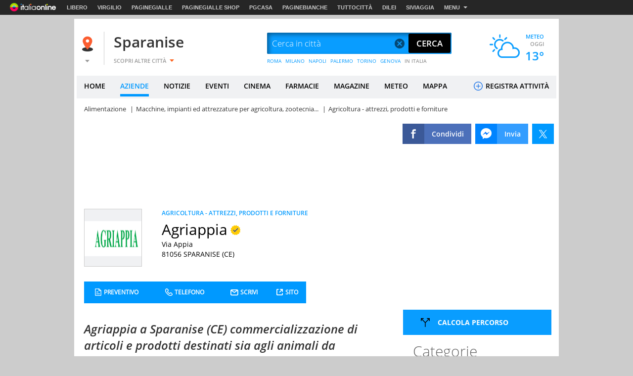

--- FILE ---
content_type: text/css
request_url: https://i.plug.it/local//sskin_ssk//css20251124/scheda_azienda.css
body_size: 13148
content:
.tip{position:absolute;z-index:9999;width:10rem;text-align:center;bottom:135%;left:-80%;padding:.5rem 0;box-shadow:0 .15rem .4rem rgb(0 0 0 / .24),0 .15rem .6rem rgb(0 0 0 / .12);background:rgb(0 0 0 / .9);font-family:OpenSans,Arial;font-size:1.1rem;color:#fff;opacity:0;-webkit-transition:opacity .2s cubic-bezier(.55,0,.1,1),transform .2s cubic-bezier(.55,0,.1,1);transition:opacity .2s cubic-bezier(.55,0,.1,1),transform .2s cubic-bezier(.55,0,.1,1);-webkit-transform:translate3d(0,-10px,0);-ms-transform:translate3d(0,-10px,0);transform:translate3d(0,-10px,0);pointer-events:none}.nav-sec{font-size:0;white-space:nowrap;overflow:hidden}.nav-sec li{display:inline-block;height:5rem;line-height:5rem;margin-right:.5rem;color:#099dff;font-size:1.3rem}.nav-sec li:first-child{position:relative;margin-right:.5rem}.nav-sec li:first-child:before{content:"";display:block;width:.1rem;height:2rem;background-color:#099dff;position:absolute;right:-.8rem;top:50%;-webkit-transform:translateY(-10px);-ms-transform:translateY(-10px);transform:translateY(-10px)}.nav-sec li:first-child:after{display:none}.nav-sec li:nth-child(2){margin-left:2rem}.nav-sec li:last-child:after{display:none}.nav-sec li:after{content:"\007C";margin-left:.5rem;color:#333;font-size:1.3rem}.nav-sec .ico{display:inline-block;background-position:0 -14px;width:.6rem;height:1rem;margin:0 .4rem 0 2rem}.less-coll.az-azienda .nav-sec{margin:-3.4rem 0 2rem -2rem}.ev_foglia .nav-sec{margin:-1rem 0 0 -.5rem}.az-image{position:relative;padding-top:14.3rem;margin-bottom:24rem}.az-image>.img-mappa{position:absolute;left:0;top:0;width:100%;height:auto;z-index:0;padding:0 .5rem;overflow:hidden}.az-image>.sharing_tools{position:absolute;right:.5rem;top:0;background-color:#fff;padding:.5rem;height:5.1rem}.az-image .col-last{background-color:#fff;position:absolute;right:0;bottom:0}.sharing_tools{zoom:1;height:4.1rem;line-height:4.1rem}.sharing_tools:after,.sharing_tools:before{content:"\0020";display:block;height:0;overflow:hidden}.sharing_tools:after{clear:both}.sharing_tools a{display:block;overflow:hidden}.sharing_tools a:after{content:"";display:block;margin:.9rem .7rem 1rem;-webkit-transition:top .2s ease-out;transition:top .2s ease-out;position:relative;top:4.1rem;background:url(../img/sprite-s850877273d.png);background-position:0 -3095px;width:3rem;height:2.2rem}.sharing_tools li{float:left;height:4.1rem;margin-left:.8rem;position:relative;-webkit-transition:background-color .2s cubic-bezier(.55,0,.1,1);transition:background-color .2s cubic-bezier(.55,0,.1,1)}.sharing_tools li:first-child{margin-left:0}.sharing_tools li.sharing_facebook{background-color:#3b5998}.sharing_tools li.sharing_facebook:hover{background-color:#4c70ba}.sharing_tools li.sharing_facebook_msg{background-color:#0084ff}.sharing_tools li.sharing_facebook_msg:hover{background-color:#339dff}.sharing_tools li.sharing_twitter{background-color:#09f}.sharing_tools li.sharing_twitter:hover{background-color:#0086e0}.sharing_tools li.sharing_google{background-color:#dd4b39}.sharing_tools li.sharing_google:hover{background-color:#e47365}.sharing_tools li.sharing_pinterest{display:none;background-color:#cb2027}.sharing_tools li.sharing_pinterest:hover{background-color:#e03e44}.sharing_tools li.sharing_whatsup{display:none;background-color:#4dc247}.sharing_tools li.sharing_whatsup:hover{background-color:#72cf6d}.sharing_tools li .ico{float:left;margin:.9rem .7rem 1rem;-webkit-transition:top .2s ease-out;transition:top .2s ease-out;position:relative;top:0}.sharing_tools li .sharing_fb_ico{background-position:0 -3121px;width:3rem;height:2.2rem}.sharing_tools li .sharing_fbmsg_ico{background-position:0 -3147px;width:3rem;height:2.2rem}.sharing_tools li .sharing_twt_ico{background:0 0;width:calc(44px - 24px);height:calc(41px - 24px);margin:12px}.sharing_tools li .sharing_glg_ico{background-position:0 -3173px;width:3rem;height:2.2rem}.sharing_tools li .sharing_pnt_ico{background-position:0 -3199px;width:3rem;height:2.2rem}.sharing_tools li .sharing_whs_ico{background-position:0 -3251px;width:3rem;height:2.2rem}.sharing_tools li .sharing_fb_lbl{float:right;background-color:#4c70ba;padding:0 1.5rem;height:4.1rem}.sharing_tools li .sharing_msg_fb_lbl{float:right;background-color:#339dff;padding:0 1.5rem;height:4.1rem}.sharing_tools li .share-count{position:absolute;background:#666;color:#fff;font-size:1rem;bottom:-.2rem;right:-.2rem;padding:.2rem}.sharing_tools li:hover .ico{top:-4.1rem;top:-41px}.sharing_tools li:hover a:after{top:0}.az_sharing_cont .sharing_tools{float:right}.az-azienda.col{background:#fff;padding:3.4rem 2.5rem 0 2rem;position:relative;z-index:1}.az-azienda.col>header{zoom:1}.az-azienda.col>header:after,.az-azienda.col>header:before{content:"\0020";display:block;height:0;overflow:hidden}.az-azienda.col>header:after{clear:both}.az-azienda.col>header figure{float:left;width:11.7rem;height:11.7rem;line-height:11.7rem;margin-right:4rem;border:.1rem solid #ccc}.az-azienda.col>header figure img{max-height:11.5rem;max-width:11.5rem}.az-azienda.col>header figure+.az-info{width:66.3rem}.stpg>.col-wider{margin-top:-24rem}.stpg .az-azienda.col>header figure{width:11.7rem;height:11.7rem;line-height:11.7rem}.stpg .az-azienda.col>header figure img{max-height:11.5rem;max-width:11.5rem}.stpg .az-azienda.col>header figure+.az-info{width:73.6rem}.az-azienda .az_sharing_cont{float:left;width:100%;margin:-1.4rem 0 1.4rem}.stpg .az-azienda{-webkit-box-shadow:.3rem .2rem 0 .2rem #fff;-moz-box-shadow:.3rem .2rem 0 .2rem #fff;box-shadow:.3rem .2rem 0 .2rem #fff}header .az-info{float:left;width:100%}header .az-info h1{line-height:3rem;padding:.5rem 0}header .az-info h2{padding-bottom:.5rem}header .az-info .adr{line-height:2rem}header .az-info .lc_oplace{display:inline-block;margin:1.1rem 0 .5rem}header .az-info .box_ntel{float:left;padding:1.5rem 0}header .az-info .box_ntel li{float:left;position:relative;padding:.6rem 1rem .6rem 0;margin:.5rem 0 0}header .az-info .box_ntel .ico{float:left;margin-right:.5rem}header .az-info .box_ntel .ico-tel_b{background-position:0 -2847px;width:1.7rem;height:2.1rem}header .az-info .box_ntel .ico-tel_n{background-position:0 -2822px;width:1.7rem;height:2.1rem}header .az-info .box_ntel a{display:block}header .az-info .box_ntel a:hover .ico-tel_b{background-position:0 -3317px;width:1.7rem;height:2.1rem}header .az-info .box_ntel .num_tel{padding:.3rem 1rem .6rem 0;display:inline-block}header .az-info .tel{padding-top:.6rem}header .az-info .tel a{color:#000}header .az-info .street-address:after{content:"\A";white-space:pre}.az-mob-fixed-header{text-align:center;background-color:#fff;padding-bottom:1.8rem;display:none;width:75%}.az-mob-fixed-header>span{display:block;padding:1rem 0;text-transform:none}.az-mob-fixed-header .mob-tel{display:inline-block;background-color:#099dff;color:#fff;width:10rem;padding:.5rem .8rem .5rem 0;margin:0 .8rem 0 0}.az-mob-fixed-header .mob-map{display:none;background-color:#099dff;color:#fff;font-size:1.4rem;width:10rem;margin:0 .8rem}.az-mob-fixed-header .mob-map .tx_mappa{display:inline-block;font-size:1.4rem;line-height:3.9rem}.az-mob-fixed-header .mappa{background-position:0 -2558px;width:2.9rem;height:2.9rem}.az-mob-fixed-header .osr22{text-align:left;font-size:2rem;font-weight:700}.az-mob-fixed-header .ico{display:inline-block;vertical-align:middle}.az-mob-fixed-header .ico-tel{background-position:0 -2872px;width:2.9rem;height:2.9rem}.az-mob-fixed-header .vcard{text-align:left;font-size:1.6rem;font-weight:700;padding-bottom:2rem}.az-mob-fixed-header.az-fixed{position:fixed;left:0;top:0;box-shadow:0 .15rem .4rem rgb(0 0 0 / .24),0 .15rem .6rem rgb(0 0 0 / .12);z-index:15;width:100%;text-align:center;padding:0 1rem 1rem 1rem}.az-mob-fixed-header.az-fixed .mob-map{display:inline-block}.az-mob-fixed-header.az-fixed .vcard{display:none}.az-mob-fixed-header.az-fixed .osr22{text-align:center;font-size:1.9rem;font-weight:500}.az-mob-fixed-header.az-fixed .az-cat{display:none}.az-toolbar{zoom:1;padding:14px 0}.az-toolbar:after,.az-toolbar:before{content:"\0020";display:block;height:0;overflow:hidden}.az-toolbar:after{clear:both}.az-toolbar:after,.az-toolbar:before{content:"\0020";display:block;height:0;overflow:hidden}.az-toolbar:after{clear:both}.az-actions{float:left;padding:1.5rem 0}.az-actions li{float:left;margin-right:2rem;position:relative;margin-bottom:1rem}.az-actions .ico{float:left;margin-right:1rem}.az-actions .mappa{background-position:0 -2409px;width:2.1rem;height:2.1rem;margin-top:.4rem}.az-actions .sedi{background-position:0 -1497px;width:4rem;height:2.9rem;transform:scale(.8)}.az-actions .ic_pva{background-position:0 -1360px;width:2.1rem;height:2.1rem;margin-top:.4rem}.az-actions .ic_prenota{background-position:0 -1310px;width:2.1rem;height:2.1rem;margin-top:.4rem}.az-actions .ic_nws{background-position:0 -1260px;width:2.1rem;height:2.1rem;margin-top:.4rem}.az-actions .sito{background-position:0 -2756px;width:2.9rem;height:2.9rem}.az-actions .scrivi{background-position:0 -2690px;width:2.9rem;height:2.9rem}.az-actions .whats{float:none;margin-right:10px}.az-actions .whats svg{width:2.4rem;height:2.9rem}.az-actions .contatti{background-position:0 -2211px;width:2.9rem;height:2.9rem}.az-actions .ic_pvw{background-position:0 -1410px;width:1.7rem;height:1.7rem;top:.6rem;position:relative}.az-actions .ins_prev_m{display:inline-block;background-color:#09f;color:#fff;padding:.1rem 1rem;-webkit-transition:background .2s cubic-bezier(.55,0,.1,1);transition:background .2s cubic-bezier(.55,0,.1,1)}.az-actions .ins_prev_m:hover{background:#06a}.az-actions a{display:block;height:2.9rem;min-width:2.9rem;line-height:2.9rem}.az-actions a.whatslink>.whats{vertical-align:top}.az-actions a:hover .whats svg path{fill:#999}.az-actions a:hover .mappa{background-position:0 -2434px}.az-actions a:hover .ic_prenota{background-position:0 -1335px}.az-actions a:hover .sedi{background-position:0 -1530px}.az-actions a:hover .ic_pva{background-position:0 -1385px}.az-actions a:hover .ic_nws{background-position:0 -1285px}.az-actions a:hover .sito{background-position:0 -2789px}.az-actions a:hover .scrivi{background-position:0 -2723px}.az-actions a:hover .contatti{background-position:0 -2244px}.az-contatti{position:absolute;top:-.7rem;left:-1rem;background:#f0f1f3;padding:.7rem 1rem;visibility:hidden;box-shadow:0 .15rem .4rem rgb(0 0 0 / .24),0 .15rem .6rem rgb(0 0 0 / .12);z-index:1;width:24rem}.az-contatti dl{zoom:1;background:#fff;padding:.5rem;width:22rem}.az-contatti dl:after,.az-contatti dl:before{content:"\0020";display:block;height:0;overflow:hidden}.az-contatti dl:after{clear:both}.az-contatti dl a{display:inline;line-height:2.5rem}.az-contatti dd,.az-contatti dt{float:left;height:2.5rem;line-height:2.5rem}.az-contatti dt{width:10rem;font-family:OpenSansBold,Arial;font-size:1.2rem}.az-contatti dd{width:11rem;font-family:OpenSans,Arial;font-size:1.2rem;text-align:right}.az-contatti.opened{visibility:visible}.az-contatti.opened .contatti{position:absolute;-webkit-transform:translateX(18.8rem);-ms-transform:translateX(18.8rem);transform:translateX(18.8rem)}.az-map{background:#fff}.az-map .ico{margin-right:1rem;float:left}.az-map .mappa{background-position:0 -2409px;width:2.1rem;height:2.1rem}.az-map .percorso{background-position:0 -2459px;width:2.9rem;height:2.9rem}.az-map a.az-percoso{float:right;width:100px;margin:.8rem 0 .8rem 3rem}.az-map a.az-mappa{float:left;width:100px;margin:.8rem 0 .8rem 3rem}.az-map a:hover .ico.mappa{background-position:0 -2434px}.az-map a:hover .ico.percorso{background-position:0 -2492px}.media-comp{zoom:1;border-top:.1rem solid #ccc}.media-comp:after,.media-comp:before{content:"\0020";display:block;height:0;overflow:hidden}.media-comp:after{clear:both}h6{margin:10px 0}.az-gallery{zoom:1;max-width:89.3rem;margin:0 auto}.az-gallery:after,.az-gallery:before{content:"\0020";display:block;height:0;overflow:hidden}.az-gallery:after{clear:both}.az-gallery h3{padding-left:4.5rem;margin-bottom:-1.5rem}.az-gallery .overlay-video{width:76.1rem;height:50.5rem}.az-gallery-thumblr{position:relative}.az-gallery-thumblr .ico{position:absolute;display:block;top:3rem}.az-gallery-thumblr .prev{background-position:0 -28px;width:2.2rem;height:3.6rem;left:0}.az-gallery-thumblr .next{background-position:0 -163px;width:2.2rem;height:3.6rem;right:0}.opened .az-gallery-thumblr{display:none}.video .az-gallery-thumblr{display:block}.az-gallery-thumblr-cont{width:80.9rem;height:9.8rem;position:relative;overflow:hidden;margin:2rem auto;display:block}.az-gallery-thumblr-cont ul{position:absolute;left:0;top:0}.az-gallery-thumblr-cont li{float:left;margin:0 .1rem;padding:1rem .7rem;background-color:#f0f1f3;position:relative}.az-gallery-thumblr-cont li:after{display:block;position:absolute;top:100%;left:0;width:100%;height:.1rem;background:#ff7835;content:"";opacity:0;-webkit-transition:height .2s cubic-bezier(.55,0,.1,1),opacity .2s cubic-bezier(.55,0,.1,1),transform .2s cubic-bezier(.55,0,.1,1);transition:height .2s cubic-bezier(.55,0,.1,1),opacity .2s cubic-bezier(.55,0,.1,1),transform .2s cubic-bezier(.55,0,.1,1);-webkit-transform:translateY(-10px);-ms-transform:translateY(-10px);transform:translateY(-10px)}.az-gallery-thumblr-cont li.selected:after,.az-gallery-thumblr-cont li:active:after,.az-gallery-thumblr-cont li:hover:after{height:5px;opacity:1;-webkit-transform:translateY(-5px);-ms-transform:translateY(-5px);transform:translateY(-5px)}.az-gallery-thumblr-cont li.selected img,.az-gallery-thumblr-cont li:active img,.az-gallery-thumblr-cont li:hover img{opacity:.8}.az-gallery-thumblr-cont img{width:10rem;height:7.5rem;-webkit-transition:opacity .2s cubic-bezier(.55,0,.1,1);transition:opacity .2s cubic-bezier(.55,0,.1,1)}.az-gallery-fotoholder{width:64rem;height:44.8rem;padding:2rem 2rem 4rem;margin:2rem auto;position:relative;display:none;text-align:center;background-color:#f0f1f3}.az-gallery-fotoholder .ico{position:absolute;top:50%;margin-top:-2.5rem}.az-gallery-fotoholder .ico.prev_b{left:-4.5rem;background-position:0 -68px;width:3.2rem;height:5.1rem}.az-gallery-fotoholder .ico.next_b{right:-4.5rem;background-position:0 -203px;width:3.1rem;height:5.1rem}.az-gallery-fotoholder .ico.az-gallery-close{right:-4rem;top:2.5rem;background-position:0 -1101px;width:4rem;height:4rem;background-color:#09f;cursor:pointer}.az-gallery-fotoholder .ico.az-gallery-close:hover .tip{display:block;opacity:1;-webkit-transform:translate3d(0,0,0);-ms-transform:translate3d(0,0,0);transform:translate3d(0,0,0)}.az-gallery-fotoholder figure{width:100%}.az-gallery-fotoholder figcaption{display:block;position:absolute;left:0;bottom:.5rem;text-align:center;height:2.8rem;line-height:1.3rem;padding:0 1rem;color:#333;overflow:hidden;width:100%}.opened .az-gallery-fotoholder{display:block}.az-gallery-fotoholder .video-js{display:block;width:48rem;height:27rem;margin:5rem auto 0}.az-gallery-fotoholder .video-js-title{padding:1rem 0}.az-gallery-img-cont{overflow:hidden;width:60rem;height:38.8rem;display:block}.place_info{padding:2rem;zoom:1}.place_info:after,.place_info:before{content:"\0020";display:block;height:0;overflow:hidden}.place_info:after{clear:both}.place_info .sfuma{display:none}.az-azienda .place_info{padding:.5rem 0 2rem}.place_info .short_desc{line-height:3.3rem}.place_info .short_desc strong{font-family:OpenSansSemiBoldItalic,Arial;font-size:2.4rem;color:#333}.place_info>p{padding:1rem 0;line-height:2.7rem}.place_info .subtitle{line-height:2.5rem}.place_info>ul{list-style:disc;margin:0 0 1rem 1.8rem}.place_info>ul li{line-height:2.2rem}.place_info>ol{list-style:decimal;margin:0 0 1rem 2.1rem}.place_info strong{font-family:OpenSansSemiBold,Arial;font-size:1.5rem;color:#000}.place_info .place_info_leggi{display:none}.orari_apertura{margin-top:2rem}.orari_apertura table{width:100%;margin:1rem 0}.orari_apertura tr{vertical-align:top}.orari_apertura td{width:14%;border-right:.4rem solid #fff;background:#f0f1f3;padding:.8rem;line-height:2rem}.orari_apertura td span{display:block}.orari_apertura td span.day{padding-bottom:.4rem}.blocco-info{margin-top:2rem}.blocco-info .title{padding-bottom:.5rem}.blocco-info p{line-height:2rem}.blocco-info strong{font-family:OpenSansBold,Arial;font-size:1.4rem}.blocco-info ul{list-style:disc;margin:0 0 1rem 1.8rem}.metodi-pagamento{margin-top:2rem}.metodi-pagamento li{display:inline-block;background:0 0!important;font-family:OpenSansLight,Arial;font-size:1.4rem;margin-right:1rem}.v-tour{float:left;width:100%;padding:1rem 0;border-top:.1rem solid #ccc;zoom:1}.v-tour:after,.v-tour:before{content:"\0020";display:block;height:0;overflow:hidden}.v-tour:after{clear:both}.v-tour h3{position:relative;padding:0 0 1rem 3.5rem}.v-tour .ico{position:absolute;top:-.5rem;left:0;display:block}.v-tour .virtual_tour{background-position:0 -2971px;width:2.9rem;height:2.9rem}.v-tour iframe{width:100%;height:36rem;margin:1rem 0}#recensione{width:100%;margin-bottom:2rem;padding:0 2.5rem;background:#f0f1f3}#commenti{width:100%;padding-bottom:2rem}#commenti .comm_number{font-family:OpenSansBold,Arial;font-size:1.6rem;line-height:5rem}#commenti .commento{background:#fff;position:relative;box-shadow:0 .15rem .4rem rgb(0 0 0 / .24),0 .15rem .6rem rgb(0 0 0 / .12);margin-bottom:2rem;padding-bottom:1rem}#commenti .commento p{padding:4rem 2rem 0 6.3rem;font-family:OpenSansSemiBoldItalic,Arial;font-size:1.4rem;line-height:1.8rem;position:relative}.comm_aut{position:absolute;top:1rem;left:1rem;line-height:1.5rem}.comm_aut img{float:left;border:.2rem solid #ef5f3d;box-shadow:0 .3rem 1.2rem rgb(0 0 0 / .23),0 .3rem 1.2rem rgb(0 0 0 / .16);margin-right:1.6rem}.comm_aut a{font-family:OpenSansBold,Arial;font-size:1.3rem;color:#ef5f3d}.comm_aut a:hover{color:#666}.comm_aut span{color:#000}.comm_aut span.nck_clr{color:#ef5f3d}.comm_aut span.nck_clr:hover{color:#999}.comm_tools{display:none}.current-rating,.star-rating{background:url(../img/sprite-s850877273d.png)}.cosasidice{width:100%;zoom:1;text-align:center;background:#f0f1f3;border-bottom:5px solid #fff;padding:2rem}.cosasidice:after,.cosasidice:before{content:"\0020";display:block;height:0;overflow:hidden}.cosasidice:after{clear:both}.cosasidice .ico{display:inline-block;background-position:0 -384px;width:2.9rem;height:2.9rem;vertical-align:bottom}.cosasidice p{line-height:2rem;padding:1rem 0}.cosasidice .star-rating{margin:0 auto;margin:2rem auto 1rem;background-position:0 -3277px;width:13.9rem;height:1.6rem}.cosasidice .star-rating .current-rating{text-indent:-999.9rem;background-position:0 -3297px;width:13.9rem;height:1.6rem}.cosasidice .star-rating .hf{width:.9rem}.cosasidice .star-rating .rating_1{width:1.8rem}.cosasidice .star-rating .rating_1_hf{width:3.9rem}.cosasidice .star-rating .rating_2{width:4.8rem}.cosasidice .star-rating .rating_2_hf{width:6.9rem}.cosasidice .star-rating .rating_3{width:7.8rem}.cosasidice .star-rating .rating_3_hf{width:10rem}.cosasidice .star-rating .rating_4{width:10.9rem}.cosasidice .star-rating .rating_4_hf{width:13rem}.cosasidice .star-rating .rating_5{width:13.9rem}.az-boxdintorni{margin-bottom:3.1rem;padding:2rem 2rem 2rem 4rem;border-bottom:.1rem solid #ccc;position:relative}.az-boxdintorni .ico{display:inline-block;background-position:0 -1200px;width:2.6rem;height:2.6rem;position:absolute;left:0;top:50%;margin-top:-1.3rem}.az-dstrb{width:100%}.az-dstrb figure{float:left;width:10.9rem;height:10.9rem;line-height:10.7rem;margin:0 .6rem .8rem 0;border:.1rem solid #ccc}.az-dstrb figure img{object-fit:contain;display:inline-block;max-height:10.7rem;max-width:10.7rem;vertical-align:middle;width:100%;height:auto}.az-dstrb .az-info{float:none;text-align:left;display:inline}.az-dstrb ul{margin:2rem 0 0;display:flex;flex-direction:row;flex-wrap:wrap}.az-dstrb li{background:#f0f1f3;padding:1.4rem 1.8rem;flex:0 0 auto;width:49%;display:flex;flex-direction:column;flex-wrap:wrap;align-content:flex-start;justify-content:space-evenly;align-items:flex-start;margin-bottom:10px}.az-dstrb li:nth-of-type(2n+1){margin-right:10px}@media screen and (min-width:0) and (max-width:764px){.az-dstrb li{width:100%}}@media screen and (min-width:765px) and (max-width:1489px){.az-dstrb li{width:49%}}@media screen and (min-width:1490px){.az-dstrb li{width:24%}.az-dstrb li:not(:last-of-type){margin-right:10px}}.az-dstrb h3{line-height:1.6rem;margin:.5rem 0}.az-dstrb .vcard{float:left;padding:0 0 .5rem}.az-dstrb .street-address:after{content:"\A";white-space:pre}.az-dstrb p{float:left;line-height:1.4rem;max-height:4.2rem;overflow:hidden}.seo_machine{margin:1rem 0 0 0;padding-top:.5rem}.seo_machine h4{line-height:3rem}.seo_machine li{line-height:3rem}.seo_machine ul li{float:left}.seo_machine ul li:after{content:"\00a0\007C\00a0";color:#333;font-size:1.4rem}.seo_machine ul li:last-of-type:after{content:""}.overlay{width:118.1rem;height:70rem}.saz-mappa{width:100%;height:100%}.saz-map-itinerario{float:left;background:#fff;width:31.4rem;height:100%}.saz-map-itinerario h3{padding:2rem 3rem 2rem 10%}.saz-map-itinerario label{display:none}.saz-map-itinerario .saz-map-src{display:inline-block;width:88%;height:3.4rem;margin:0 2% 1rem 10%;background-color:#fff;position:relative}.saz-map-itinerario .saz-map-src:after{position:absolute;content:"A.";left:-8%;top:.6rem;font-size:1.8rem}.saz-map-itinerario .saz-map-src input[type=search]{font-size:1.3rem;padding:0 1rem;height:3.4rem;color:#000}.saz-map-itinerario .saz-map-src input[type=search][readonly=readonly]{color:#999}.saz-map-itinerario .saz-map-src~.saz-map-src:after{content:"B."}.saz-map-itinerario .saz-map-bt-st1{display:inline-block;padding:1rem;margin-left:10%;background-color:#f0f1f3}.saz-map-itinerario .saz-map-bt-st1+.saz-map-bt-st1{margin-left:1rem}.saz-map-itinerario .saz-map-bt-st1.on{color:#fff;background-color:#09f}.saz-map-itinerario .saz-map-bt-st1.on:hover{color:#fff;background-color:#09f}.saz-map-itinerario .saz-map-bt-st1:hover{background-color:#ccc}.saz-map-itinerario .saz-map-bt-st2{display:block;width:8.5rem;height:3.7rem;line-height:3.7rem;-webkit-border-radius:.2rem;border-radius:.2rem;background-clip:padding-box;text-align:center;margin:1rem 0 0 10%;background-color:#09f;cursor:pointer;-webkit-transition:background-color .2s cubic-bezier(.55,0,.1,1);transition:background-color .2s cubic-bezier(.55,0,.1,1)}.saz-map-itinerario .saz-map-bt-st2:hover{background-color:#0081d7}.saz-map-map-container{float:left;width:84.7rem;height:68rem;overflow:hidden}.saz-map-map-container .infowindow{font-family:OpenSans,Arial;font-size:1.2rem;background:#000;padding:1rem;color:#fff}.saz-map-map-container .infowindow h6{font-size:1.3rem}.saz-map-map-container .infowindow .address{display:block;padding:.5rem 0}.saz-map-map-container .infowindow a{color:#09f}.saz-map-map-container .infowindow a:hover{color:#999}.saz-map-map-container .map-container,.saz-map-map-container iframe{width:100%;height:100%}#id_routePanel{width:100%;height:43.8rem;overflow:auto}.box_lead{font-size:15px;text-align:left;line-height:1.5;padding:20px 0}.box_lead strong{font-weight:700;display:block}.box_lead p{padding:0 20px}.box_lead a{margin-top:10px;display:inline-block;padding:7px 10px;font-size:12px;font-weight:700;background:#099dff;color:#fff;width:100%;text-align:center}.box_lead.mob{text-align:center;border-top:1px solid #ccc;border-bottom:1px solid #ccc;padding:30px}.box_lead.mob p{padding:0}.box_lead.mob a{width:auto}.box_azienda{margin-bottom:2rem;position:relative}.box_azienda.az_overplace .az_op{display:inline-block}.box_azienda.az_overplace .anagrafica_azienda{padding-top:3.5rem}.box_azienda.az_scheda_free{border:.1rem solid #ccc}.box_azienda .data_ev,.box_azienda .num_tel{margin:.5rem 0 0;display:inline-block}.box_azienda .phone{display:inline-block;background-position:0 -2822px;width:1.7rem;height:2.1rem;position:relative;vertical-align:middle;margin-top:-.5rem}.info_azienda{border-right:.2rem solid #fff;width:100%}.info_azienda.edt{border-right:none}.info_azienda figure{border:.1rem solid #ccc;float:left;height:11.7rem;width:11.7rem;line-height:11.4rem;margin:1.7rem 0 0 1.5rem}.info_azienda figure img{max-height:11.5rem;max-width:11.5rem}.info_azienda figure~.anagrafica_azienda{padding-left:14.9rem}.info_azienda .box_lead{font-size:1.5rem;text-align:left;line-height:1.5;padding:2rem 0}.info_azienda .box_lead strong{display:block;color:#000;font-weight:700}.info_azienda .box_lead a{margin-top:1rem;display:inline-block;color:#099dff;background:#fff;padding:.7rem 1rem;font-size:1.2rem;font-weight:700}.info_azienda.box_new{padding-right:0;border:0;display:block}.info_azienda.box_new .sponsor_icons{left:1.9rem}.info_azienda.box_new .anagrafica_azienda{width:66.5rem;display:inline-block;padding-top:1.5rem;padding-left:1.7rem}.info_azienda.box_new .anagrafica_azienda .box_lead{font-size:1.5rem;text-align:left;line-height:1.5;padding:2rem 0}.info_azienda.box_new .anagrafica_azienda .box_lead strong{display:block}.info_azienda.box_new .anagrafica_azienda .box_lead a{margin-top:1rem;display:inline-block;color:#099dff;background:#fff;padding:.7rem 1rem;font-size:1.2rem;font-weight:700}.info_azienda.box_new .anagrafica_azienda .box_ntel{padding:0}.info_azienda.box_new .anagrafica_azienda .box_ntel li{padding-top:.8rem;padding-bottom:0}.info_azienda.box_new .anagrafica_azienda .box_ntel a{background:0 0;padding-top:0;padding-left:0;padding-bottom:0;font-size:1.6rem}.info_azienda.box_new .descrizione_azienda{color:#666;padding-left:.3rem}.info_azienda.box_new .descrizione_azienda>span{display:block;font-weight:700;color:#000}.info_azienda.box_new figure{display:inline-block;vertical-align:top;float:none;margin-left:calc(134px - 58px)}.info_azienda.box_new .orario_az{text-align:left;font-size:1.4rem;color:#000}.info_azienda.box_new .orario_az li{display:inline-block;vertical-align:middle}.info_azienda.box_new .ico-ev_clock{background-position:0 -529px;width:2.9rem;height:2.9rem;margin-left:-.4rem}.info_azienda.box_new strong{color:#000;font-weight:700}.info_azienda.box_new .link_s{text-align:left;padding:1rem 0 1.5rem .3rem}.info_azienda.box_new .link_s li{display:inline-block;padding:.1rem .4rem;margin:0 .4rem;font-size:1.4rem;font-weight:600;position:relative}.info_azienda.box_new .link_s li a{color:#000}.info_azienda.box_new .link_s li:nth-child(1n){padding-left:0;margin-left:0}.info_azienda.box_new .link_s li:nth-child(2n){border-left:2px solid #e6e6e6;padding-left:1.5rem}.info_azienda.box_new .adr{color:#666;font-size:1.4rem;padding:.2rem 1.5rem 0 .3rem}.info_azienda.box_new .cta{display:inline-block;color:#fff;background:#06a;text-transform:uppercase;font-size:1.4rem;font-weight:600;padding:1.3rem 1.8rem}.info_azienda.box_new .azienda_buttons{text-align:left;display:none;margin-left:-.4rem}.info_azienda.box_new .list_sedi{padding:1.7rem}.info_azienda.box_new .list_sedi .box_ceck{padding-left:.3rem}.info_azienda.box_new .list_sedi h3{font-size:1.8rem;padding-bottom:.6rem;color:#09f;font-weight:600;border-bottom:2px solid #fff}.info_azienda.box_new .list_sedi .sede{padding:1.5rem 0 1.5rem 2rem}.info_azienda.box_new .list_sedi .sede>div{display:inline-block;vertical-align:top}.info_azienda.box_new .list_sedi .sede>div:nth-child(1){width:2.7%}.info_azienda.box_new .list_sedi .sede>div:nth-child(2){width:67.3%;padding-right:5rem}.info_azienda.box_new .list_sedi .sede>div:nth-child(2) .link_s{padding:.2rem 0}.info_azienda.box_new .list_sedi .sede>div:nth-child(3){width:23%}.info_azienda.box_new .list_sedi .sede hr{margin:1rem 0;background:#dadada;height:1px;border:0}.info_azienda.box_new .list_sedi .sede .als{margin-right:.5rem;padding:.5rem 0;text-align:right;display:block}.info_azienda.box_new .list_sedi .sede .als a{vertical-align:middle}.info_azienda.box_new .list_sedi .sede .pin{background-position:0 -1984px;width:1.2rem;height:1.6rem;position:relative;top:.3rem}.info_azienda.box_new .list_sedi .sede .tip_sede{padding:1.2rem 0 .5rem 0;line-height:1.7rem}.info_azienda.box_new .list_sedi .sede .tip_sede>span{text-transform:uppercase;display:block}.box_evento figure{height:15.3rem;width:15.3rem;line-height:15.3rem}.box_evento figure img{max-height:15.1rem;max-width:15.1rem}.box_evento figure~.anagrafica_azienda{padding-left:18.5rem}.box_notizia figure{height:15.3rem;width:15.3rem;line-height:15.3rem;margin:1.7rem 0 1.7rem 1.5rem}.box_notizia figure img{max-height:15.1rem;max-width:15.1rem}.box_notizia figure~.anagrafica_azienda{padding-left:18.5rem}.orari_cinema{height:2.5rem;line-height:2.5rem}.orari_cinema li,.orari_cinema span,.orari_cinema ul{display:inline-block}.orari_cinema li:after{content:"\0020\002D\0020"}.orari_cinema li:last-child:after{content:""}.az_primo_piano .sponsor_icons:after{content:"SUGGERITO";display:inline-block;position:relative;font-weight:bolder;color:#f94f1b;top:-.8rem;left:1rem}.az_primo_piano .sponsor_icons{position:relative;left:2rem;top:.1rem}.az_primo_piano .az_op{background-position:0 -354px;width:2rem;height:2.6rem;display:inline-block}.info_azienda{display:table-cell}.anagrafica_azienda{padding:1.4rem}.anagrafica_azienda>a{display:none}.anagrafica_azienda h3{line-height:2.2rem}.anagrafica_azienda>p{padding-bottom:1.6rem}.anagrafica_azienda b,.anagrafica_azienda strong{color:#ff7835}.anagrafica_azienda .ic_pvw{display:inline-block;background-position:0 -1410px;width:1.7rem;height:1.7rem;position:relative;vertical-align:middle;left:-.5rem}.anagrafica_azienda .num_tel{padding:.8rem 1rem .8rem 0;margin-right:1rem}.anagrafica_azienda .phone_bl{background-position:0 -2847px;width:1.7rem;height:2.1rem;display:inline-block;margin-right:.5rem;vertical-align:middle}.anagrafica_azienda .box_ntel{display:inline-block;padding:.5rem 0}.anagrafica_azienda .box_ntel li{float:left;position:relative;padding:.6rem 1rem .6rem 0;margin:.5rem 0 0}.anagrafica_azienda .box_ntel .ico{float:left;margin-right:.5rem}.anagrafica_azienda .box_ntel .ico-tel_b{background-position:0 -2847px;width:1.7rem;height:2.1rem}.anagrafica_azienda .box_ntel .ico-tel_n{background-position:0 -2822px;width:1.7rem;height:2.1rem}.anagrafica_azienda .box_ntel a{display:block;color:#099dff;background:#fff;padding:.7rem 1rem;font-size:1.2rem;font-weight:700}.anagrafica_azienda .box_ntel a:hover{color:#ccc}.anagrafica_azienda .box_ntel a:hover .ico-tel_b{background-position:0 -3317px;width:1.7rem;height:2.1rem}.anagrafica_azienda .box_ntel .num_tel{padding:.3rem 1rem .6rem 0;display:inline-block}.anagrafica_azienda .ins_prev{background-color:#099dff;color:#fff;padding:.6rem;font-weight:700}.anagrafica_azienda .ins_prev_m{display:inline-block;background-color:#09f;color:#fff;margin-top:.7rem;padding:.6rem 1rem .8rem 1.5rem;font-size:1.4rem;-webkit-transition:background .2s cubic-bezier(.55,0,.1,1);transition:background .2s cubic-bezier(.55,0,.1,1);position:absolute}.anagrafica_azienda .ins_prev_m:hover{background:#06a}.categorie_azienda{padding:.6rem 0}.categorie_azienda li{display:inline-block}.categorie_azienda li:after{content:" - ";color:#999}.categorie_azienda li:last-of-type:after{content:""}.azienda_buttons{display:table-cell;padding:1.4rem 5rem;text-align:center;vertical-align:middle}.azienda_buttons li{display:block;text-align:left;float:none;line-height:4rem;font-size:1.4rem}.azienda_buttons li:first-child{display:block;text-align:center}.azienda_buttons li:first-child a{background:#06a;color:#fff}.azienda_buttons li a{background:#fff;width:17rem;font-weight:700;color:#000}.azienda_buttons li a:hover{background:#e0e1e3;color:#000}.azienda_buttons li .ico{display:inline-block;margin:0 .8rem 0 .5rem}.azienda_buttons a{display:inline-block;box-shadow:0 .3rem 1.2rem rgb(0 0 0 / .23),0 .3rem 1.2rem rgb(0 0 0 / .16);margin-top:1rem;box-shadow:none}.azienda_buttons a.vetrina:hover{background-color:#004878;color:#fff}.azienda_buttons a>span{font-weight:700;vertical-align:middle}.azienda_buttons .map{background-position:0 -2409px;width:2.1rem;height:2.1rem}.azienda_buttons .ic_prenota{background-position:0 -1310px;width:2.1rem;height:2.1rem}.azienda_buttons .ic_pva{background-position:0 -1360px;width:2.1rem;height:2.1rem}.azienda_buttons .ic_nws{background-position:0 -1260px;width:2.1rem;height:2.1rem}.azienda_buttons .sedi{background-position:0 -1497px;width:4rem;height:2.9rem;transform:scale(.8)}.azienda_buttons .numero_telefono{background-color:#09f;color:#fff;display:none}.azienda_buttons .pv_az{display:none}.box_ceck{width:100%}.box_ceck li input[type=checkbox]{display:none}.box_ceck li input[type=checkbox]:checked~.cont_ceck{max-height:100%;opacity:1;transform:none}.box_ceck li input[type=checkbox]:checked~.cont_ceck>li{display:block}.box_ceck .row_ceck i{display:none}.top_risultati_ricerca{margin-bottom:.8rem;border-bottom:.1rem solid #ccc}.top_risultati_ricerca h1,.top_risultati_ricerca>span{padding:1.7rem 1.5rem;display:block}.top_risultati_ricerca>div{height:3rem;line-height:3rem;padding:0}.top_risultati_ricerca .az_fuorizona{background:#fff0;padding-left:1.5rem}.top_risultati_ricerca ul{font-size:0;background:#fff0}.top_risultati_ricerca li{display:inline-block;white-space:nowrap;padding:0 1.5rem}.top_risultati_ricerca .label{display:block}.top_risultati_ricerca .label.selected{border-bottom:.2rem solid #09f;cursor:default;color:#09f}.az-azienda .top_risultati_ricerca>span{padding:0 1.7rem 1.7rem 0}.az-bannerfree{border-top:1px solid #0098fd;background-color:#f0f1f3;text-align:center;padding:16px 18px}.az-bannerfree--link{color:#333;text-decoration:underline}.az-bannerfree-riv{margin-top:16px;display:inline-block;padding:7px 10px;font-size:12px;font-weight:700;background:#09f;color:#fff;width:100%;text-align:center;width:220px;border:0;cursor:pointer}.az-bannerfree-riv span{display:inline-block;vertical-align:middle;margin-right:5px}.az-bannerfree-riv:hover{background:#0086e0}.az-azienda.row.cntt{display:block}.scheda_cont{padding:2rem}.scheda_cont header{margin-bottom:2rem;padding-left:1.5rem}.scheda_cont header .section-title{font-size:2rem;margin-bottom:.5rem;text-align:left;font-weight:600;line-height:1.2;color:#000}.scheda_cont input:disabled,.scheda_cont select:disabled,.scheda_cont textarea:disabled{background:#f0f1f3!important}.scheda_cont .form-is-invalid{border:1px solid #c30000!important}.scheda_cont .form-invalid-feedback{color:#c30000;width:100%;font-weight:400;font-size:13px}.scheda_cont .utente-privato .row-azienda{display:none}.scheda_cont .utente-azienda .row-privato{display:none}.scheda_cont .frow{display:flex;flex-wrap:wrap;justify-content:flex-start}.scheda_cont #campi-azienda{display:none}.scheda_cont .frow .col-half{flex:0 0 50%;position:relative;min-height:1px;padding:0 1.5rem}.scheda_cont .frow .col-full{flex:0 0 100%;position:relative;min-height:1px;padding:0 1.5rem}.scheda_cont .frow .form-group{margin-bottom:1rem}.scheda_cont .frow .form-group .form-control{display:block;width:100%;font-size:1.4rem;font-family:OpenSans,Arial;padding:1rem;line-height:1.5;color:#495057;background-color:#fff;background-clip:padding-box;border:1px solid #ced4da;border-radius:.3rem;outline:0;transition:border-color .15s ease-in-out,box-shadow .15s ease-in-out}.scheda_cont .frow .form-group textarea.form-control{border:none}.scheda_cont .frow .form-group.email-subject{margin-bottom:1rem}.scheda_cont .frow .form-group.email-subject .custom-control{position:relative;display:inline-flex;min-height:1.5rem}.scheda_cont .frow .form-group.email-subject .custom-control.custom-control-inline{margin-right:3rem}.scheda_cont .frow .form-group.email-subject .custom-control.custom-control-inline .custom-control-label{text-transform:none;line-height:normal;vertical-align:top;margin-top:-.2rem}.scheda_cont .frow .form-group.email-subject .custom-control.custom-radio input{width:1.5rem;height:1.5rem;margin-right:1.5rem}.scheda_cont .pt-1{padding-top:1rem}.scheda_cont .ptb-1{padding:1rem 0}.scheda_cont form label{font-size:1.4rem;margin-bottom:.5rem;font-weight:600;text-transform:uppercase;display:inline-block}.scheda_cont form textarea{height:20rem;padding-bottom:3.7rem;resize:none}.scheda_cont input[type=checkbox],.scheda_cont input[type=radio]{box-sizing:border-box;padding:0}.scheda_cont .disclaimer{display:block;padding:1rem 1.5rem;margin:1rem 0;color:#656565;font-size:1.3rem;line-height:1.7;border-top:solid 1px #ccc;border-bottom:solid 1px #ccc}.scheda_cont .lst_row{align-items:center;display:flex}.scheda_cont .lst_row .btn_sbm{text-align:right}.scheda_cont .btn-black{width:auto;font-family:OpenSans,Arial;cursor:pointer;text-transform:uppercase;display:inline-block;text-decoration:none;text-align:center;white-space:nowrap;transform:translateZ(0);backface-visibility:hidden;transition:all .3s cubic-bezier(.25,.8,.25,1);box-shadow:none;outline:0;border:0;vertical-align:middle;padding:1rem 1.5rem;margin:1rem 0;border-radius:.4rem;font-size:1.2rem;color:#fff;background:#000}.scheda_cont .btn-black:hover{background-color:#333}.scheda_cont .section_Condizioni_Servizio{padding:3rem 0}.scheda_cont .section_Condizioni_Servizio .label span{font-size:1.4rem;font-size:14px;font-weight:600;text-transform:uppercase}.scheda_cont .section_Condizioni_Servizio .styledCheckBoxContainer{text-transform:none;padding:.5rem 0}.scheda_cont .section_Condizioni_Servizio .styledCheckBoxContainer .styledCheckBox{margin-right:.8rem}.scheda_cont .msg-textarea{border:1px solid #ced4da}.scheda_cont .msg-textarea .charactersCount{display:block;position:relative;width:100%;background:0 0;z-index:5;bottom:1px;right:1px;left:1px;padding:5px;font-size:13px;color:#999;text-align:right}.scheda_cont .input-group{position:relative;display:flex;flex-wrap:wrap;align-items:stretch;width:100%}.scheda_cont .input-group>.form-control{position:relative;flex:1 1 auto;width:1%;margin-bottom:0}.scheda_cont.msg_ok{text-align:center;line-height:1.5}.scheda_cont.msg_ok h2{margin-bottom:1rem}.scheda_cont.msg_ok a{display:block;padding:1rem 0}.info-spg>a{display:block;width:100%;line-height:4.3rem;padding-left:7rem;border-bottom:.1rem solid #000;position:relative}.info-spg>a .ico{position:absolute;top:1.1rem;left:3rem}.info-spg>a .percorso{background-position:0 -2459px;width:2.9rem;height:2.9rem}.info-spg>a .virtual_tour{background-position:0 -2971px;width:2.9rem;height:2.9rem}.info-spg>a .scarica_app{background-position:0 -2657px;width:2.9rem;height:2.9rem}.info-spg>a .sb-txt{display:block;position:absolute;top:15px;left:70px;white-space:nowrap}.info-spg .az-percorso{border-bottom:0;line-height:5.1rem;position:relative}.info-spg .az-percorso:hover{color:#fff}.info-spg .az-percorso:hover:after{background:#06a}.info-spg .az-percorso:hover .percorso{background-position:0 -2525px}.info-spg .az-percorso:after{content:"";display:block;width:100%;height:5.1rem;background:#099dff;position:absolute;left:0;bottom:0;z-index:-1;-webkit-transition:background .2s cubic-bezier(.55,0,.1,1);transition:background .2s cubic-bezier(.55,0,.1,1)}.info-spg .vote-cont{padding:2rem 0 0 .3rem;height:7rem;border-bottom:.1rem solid #000}.info-spg .vote-cont .average{float:left;line-height:3rem;margin-right:1rem}.info-spg .vote-cont .votes{text-transform:uppercase;position:relative}.info-spg .vote-cont .votes .sb-txt{position:absolute;top:1.5rem;left:0;white-space:nowrap}.info-spg .vote-cont .average span{position:relative;top:-1.1rem}.info-spg .histogram{border-top:.1rem solid #fff;margin-top:-.1rem}.info-spg .histogram .row{padding-bottom:.5rem}.info-spg .histogram .voteName{width:7rem;text-transform:none;float:left}.info-spg .histogram .voteHistogram{height:1rem;width:60%;padding-top:.3rem;float:left}.info-spg .histogram .voteHistogramBg{width:100%;height:1rem;background-color:#999}.info-spg .histogram .voteHistogramValue{background-color:#099dff;height:1rem}.info-spg .histogram .voteNumber{width:3rem;text-align:right;float:left}.info-spg .bigsocial{margin-top:1.5rem}.info-spg .bigsocial h3{margin-bottom:1rem}.info-spg .bigsocial>div{text-align:center;margin-bottom:1rem}.info-spg .bigsocial .facebook-follow{border:1px solid #ccc;padding:1rem 0}.categorie,.servizimarchi,.visitanche{padding:2rem 2rem 1rem;zoom:1;border-bottom:.1rem solid #099dff}.categorie:after,.categorie:before,.servizimarchi:after,.servizimarchi:before,.visitanche:after,.visitanche:before{content:"\0020";display:block;height:0;overflow:hidden}.categorie:after,.servizimarchi:after,.visitanche:after{clear:both}.categorie h5,.servizimarchi h5,.visitanche h5{line-height:2.5rem;padding-bottom:1rem}.categorie li,.servizimarchi li,.visitanche li{float:left;margin-right:.8rem;line-height:2.2rem;position:relative}.categorie li:last-child:after,.servizimarchi li:last-child:after,.visitanche li:last-child:after{content:""}.visitanche li{padding-bottom:2rem;line-height:1.5rem}.categorie li:after{content:"\002F";font-size:1.8rem;margin-left:.4rem}.servizimarchi ul{max-height:17.6rem;overflow:hidden}.servizimarchi li:after{content:"\002C";position:absolute;left:-7px}.servizimarchi .button{position:relative;display:inline-block;background:#f0f1f3;padding:0 1rem 0 2.5rem;line-height:2.9rem;margin-top:.5rem}.servizimarchi .button:hover{color:#000;background:#ccc}.servizimarchi .button:after{content:"\002B";position:absolute;left:.5rem;top:-.1rem;font-size:3rem;color:#0081d7}.servizimarchi .button .ico{display:none}.servizimarchi.opened ul{max-height:10000rem}.servizimarchi.opened .button{width:2.8rem;height:2.8rem;padding:0;overflow:hidden;color:#fff0}.servizimarchi.opened .button:after{content:"\002D";left:.9rem;top:-.3rem}@media screen and (min-width:0) and (max-width:764px){.nav-sec{display:none}.az-image{padding-top:0}.az-image>.img-mappa{display:none}.az-image>.sharing_tools.sharing_fixed{right:auto;top:auto;width:32rem;height:auto;padding:0}.az-image>.sharing_tools.sharing_fixed li{width:33.3%}.az-image .col-last{display:none}.sharing_tools{margin-left:1rem}.sharing_tools.concealing{display:none}.sharing_tools .sharing_fb_lbl{display:none}.sharing_tools .sharing_msg_fb_lbl{display:none}.sharing_tools li.sharing_whatsup{display:block}.sharing_tools li.sharing_facebook_msg{display:none}.sharing_tools li:hover .ico{top:0}.sharing_tools li:hover a:after{top:4.1rem}.sharing_tools.sharing_fixed{position:fixed;bottom:0;z-index:15;width:32rem;margin-left:0}.sharing_tools.sharing_fixed li{margin:0;width:8rem;text-align:center}.sharing_tools.sharing_fixed li .ico{float:none;display:inline-block}.sharing_tools.sharing_fixed li .share-count{bottom:0;right:0}.az-azienda.col{padding:0}.az-azienda.col>header{padding:3rem 1rem 0 1rem}.az-azienda.col>header figure{float:right;margin:0 auto;width:6rem;height:6rem;line-height:6rem}.az-azienda.col>header .az-info{display:none}.stpg .az-azienda.col{box-shadow:none}.stpg .az-azienda.col>header{padding:3rem 1rem 0 1rem}.stpg .az-azienda.col>header figure{float:right;margin:0 auto;width:6rem;height:6rem;line-height:6rem}.stpg .az-azienda.col>header figure img{max-width:6rem;max-height:6rem}.stpg .az-azienda.col>header .az-info{display:none}.az-azienda.row{display:none}.az-azienda .az_sharing_cont .sharing_tools.sharing_fixed{right:auto;top:auto;width:32rem;height:auto;padding:0}.az-azienda .az_sharing_cont .sharing_tools.sharing_fixed li{width:33.3%}header .az-info .box_ntel{display:none}header .az-info .box_ntel{padding:1rem 0}header .az-info .box_ntel li{margin-right:.5rem;text-indent:-999.9rem;overflow:hidden}header .az-info{padding-top:1rem;text-align:center}header .az-info .az-rag,header .az-info .tel,header .az-info h1{display:none}header .az-info .az-cat{font-size:1.2rem}header .az-info .adr{font-size:2rem;padding:.8rem 0;line-height:2.4rem}.az-mob-fixed-header{display:inline-block;text-align:left}.az-mob-fixed-header>span{text-align:center}.az-mob-fixed-header .azienda_buttons{display:inline-block;padding:0;vertical-align:unset}.az-mob-fixed-header .azienda_buttons>a span{font-weight:500}.az-mob-fixed-header .azienda_buttons .mappa{width:2.9rem;height:2.9rem;padding:0}.az-mob-fixed-header .bptx{display:none}.az-actions{padding:0;float:none;height:auto;display:flex;flex-wrap:wrap;justify-content:center;border:1px solid #ccc;box-sizing:inherit;position:relative}.az-actions li{margin:0;flex-grow:1;line-height:50px;text-align:center;width:33%;height:50px;border-left:1px solid #ccc;border-top:1px solid #ccc;margin-top:-1px;margin-left:-1px;position:unset;margin-bottom:0}.az-actions .ico{display:inline-block;vertical-align:middle;float:none}.az-actions .whats{float:none;display:inline-flex;margin-right:0}.az-actions a{display:inline-block;height:auto;line-height:initial}.az-actions a .ico{margin:auto}.az-actions a>span{font-weight:700;vertical-align:middle}.az-actions a .sedi{margin-top:.4rem}.az-actions a.whatslink{display:inline-block;height:auto;line-height:initial;min-width:2.9rem}.az-actions a.whatslink>.whats{vertical-align:middle}.az-actions a .tx_mappa,.az-actions a .tx_prev{margin-left:5px;font-size:10px;font-weight:700}.az-contatti{position:absolute;text-indent:.1rem;top:5rem;left:0}.az-contatti.opened{visibility:visible;text-align:left;width:32rem}.az-contatti.opened a{padding-left:1rem;display:block;line-height:2.9rem;height:2.9rem}.az-contatti.opened dl{width:30rem}.az-contatti.opened .contatti{position:absolute;-webkit-transform:translateX(6.8rem);-ms-transform:translateX(6.8rem);transform:translateX(6.8rem)}.az-gallery h3{padding-left:0}.az-gallery .overlay-video{width:32rem;height:23.5rem}.az-gallery-thumblr{display:none}.video .az-gallery-thumblr{display:block}.az-gallery-thumblr-cont{width:32rem}.az-gallery-fotoholder{width:25.6rem;height:20.5rem;padding:1rem 1rem 2rem;margin:1rem auto}.video .az-gallery-fotoholder{height:21.5rem}.az-gallery-fotoholder .ico.prev_b{left:-3rem;background-position:0 -28px;width:2.2rem;height:3.6rem}.az-gallery-fotoholder .ico.next_b{right:-3rem;background-position:0 -163px;width:2.2rem;height:3.6rem}.az-gallery-fotoholder .ico.az-gallery-close{display:none}.az-gallery-fotoholder .video-js{width:23.6rem;height:17.5rem;margin:0}.az-gallery-fotoholder{display:block}.az-gallery-img-cont{width:24rem;height:15.5rem}.place_info{padding:1rem}.az-azienda .place_info{padding:1rem}.place_info .short_desc{line-height:2rem}.place_info .short_desc.ossbi24{font-size:1.6rem}.place_info>p{line-height:1.8rem}.orari_apertura .ossbi18{font-size:1.5rem}.orari_apertura .ossb14{font-size:1.1rem}.orari_apertura td{display:block;width:100%;border-bottom:.4rem solid #fff}.orari_apertura td span{display:inline-block;margin-right:1rem}.orari_apertura td span:nth-child(1){width:3.5rem}.orari_apertura td span:nth-child(2){width:5rem}#commenti .commento p{padding:6rem 1rem 0}.cosasidice{display:none}.az-boxdintorni .osl20{font-size:1.6rem}.az-dstrb figure{float:left;width:7rem;height:5.2rem;line-height:5.2rem;margin-right:.5rem}.az-dstrb li{width:100%;display:block;border-right:0;border-bottom:1.8rem solid #fff}.az-dstrb li+li{border-left:0;border-bottom:0}.seo_machine{display:none}.overlay{width:100%;height:100%;padding:0}.saz-map-itinerario{display:none}.saz-map-map-container{width:100%;height:100%}.info_azienda figure~.anagrafica_azienda{padding-left:.8rem}.info_azienda figure{display:none}.info_azienda .box_lead a{background:#099dff;color:#fff}.info_azienda.box_new .anagrafica_azienda{width:100%;text-align:center}.info_azienda.box_new .anagrafica_azienda .box_lead a{background:#099dff;color:#fff}.info_azienda.box_new figure{display:none}.info_azienda.box_new .ico-ev_clock{transform:scale(.9)}.info_azienda.box_new .link_s li:nth-child(2n){border-left:0;padding-left:0;margin-top:.8rem;margin-bottom:.8rem}.info_azienda.box_new .link_s li{display:block}.info_azienda.box_new .cta{margin:0 auto;text-align:center}.info_azienda.box_new .azienda_buttons{display:block;border-right:2px solid #fff}.info_azienda.box_new .azienda_buttons .bgc1{background:0 0}.info_azienda.box_new .azienda_buttons ul li:first-child{display:block}.info_azienda.box_new .azienda_buttons ul li:first-child a{background-color:#09f}.info_azienda.box_new .list_sedi .sede>div:nth-child(1){width:8%}.info_azienda.box_new .list_sedi .sede>div:nth-child(2){width:90%;padding-right:0}.info_azienda.box_new .list_sedi .sede>div:nth-child(3){width:99%;display:block;margin-left:8%}.info_azienda.box_new .list_sedi .sede>div .link_s .ar_dx{right:0;top:1.1rem}.info_azienda.box_new .list_sedi .sede{padding-left:0}.info_azienda.box_new .list_sedi .sede .als{margin:2rem 0 2rem 2.3rem;vertical-align:top;background:#fff;text-align:center;width:80%;margin:auto}.info_azienda.box_new .list_sedi .sede .als .map{background-position:0 -2409px;width:2.1rem;height:2.1rem;margin-right:.6rem;vertical-align:middle;display:inline-block}.info_azienda.box_new .list_sedi{padding-top:1rem}.info_azienda.box_new .list_sedi .box_ceck .row_ceck i{top:1.5rem}.info_azienda.box_new li{display:block;padding:.5rem .4rem;margin:0}.info_azienda.box_new li .ar_dx{background-position:0 0;width:.6rem;height:1rem;top:.8rem;right:0;position:absolute}.info_azienda{display:block}.anagrafica_azienda h3{text-align:left}.anagrafica_azienda{padding:1rem}.anagrafica_azienda>p{display:none}.anagrafica_azienda .num_tel{display:none}.anagrafica_azienda .ins_prev_m{display:none}.anagrafica_azienda .box_ntel{display:none}.anagrafica_azienda .box_ntel{padding:1rem 0}.anagrafica_azienda .box_ntel li{margin-right:.5rem;text-indent:-999.9rem;overflow:hidden}.azienda_buttons{padding:1.4rem 0;display:block;border-right:2px solid #fff}.azienda_buttons ul{height:9rem;height:auto;display:flex;flex-wrap:wrap;justify-content:flex-start}.azienda_buttons ul li{line-height:2.4rem;text-align:center;flex:0 0 auto}.azienda_buttons ul li:first-child{display:none}.azienda_buttons ul li a{background:0 0;width:auto}.azienda_buttons a{margin:0 .5rem}.azienda_buttons a .ico{margin:auto}.azienda_buttons .numero_telefono{display:inline-block}.azienda_buttons .phone_w{background-position:0 -2872px;width:2.9rem;height:2.9rem;display:inline-block;position:relative;vertical-align:middle;padding:0 1rem 0 0}.azienda_buttons .tx_mappa,.azienda_buttons .tx_prev{display:block;font-size:1rem;font-weight:700}.azienda_buttons .sedi+.tx_prev{line-height:normal}.azienda_buttons .numero_telefono{width:10rem;line-height:4rem;padding-right:1rem}.azienda_buttons .pv_az{display:none;font-weight:700;width:12rem;padding-left:.7rem}.azienda_buttons .map{top:.5rem;left:0}.azienda_buttons .mappa{width:4.5rem}.box_ceck li input[type=checkbox]{position:absolute;cursor:pointer;width:100%;height:3.6rem;top:1rem;right:0;opacity:0;display:inline-block}.box_ceck li input[type=checkbox]:checked~.cont_ceck{margin-top:0;max-height:0;opacity:0;-webkit-transition:all .2s cubic-bezier(.55,0,.1,1);transition:all .2s cubic-bezier(.55,0,.1,1)}.box_ceck li input[type=checkbox]:checked~.cont_ceck li{display:none}.box_ceck li input[type=checkbox]:checked~i:before{margin-top:12px;height:12px;transform:translate(4px,0) rotate(45deg)}.box_ceck li input[type=checkbox]:checked~i:after{margin-top:12px;height:12px;transform:translate(-4px,0) rotate(130deg)}.box_ceck .row_ceck{border:none;font-weight:300;position:relative}.box_ceck .row_ceck:hover{background:0 0}.box_ceck .row_ceck .frc{background-position:0 -784px;width:.9rem;height:.5rem}.box_ceck .row_ceck i{position:absolute;top:3rem;right:.2rem;display:block}.box_ceck .row_ceck i:after,.box_ceck .row_ceck i:before{content:"";position:absolute}.box_ceck .row_ceck i:before{transform:translate(-4px,0) rotate(45deg)}.box_ceck .row_ceck i:after{transform:translate(4px,0) rotate(-45deg)}.box_ceck .row_ceck .cont_ceck{left:0;position:relative;max-height:800px;opacity:1;top:0;-webkit-transition:all .2s cubic-bezier(.55,0,.1,1);transition:all .2s cubic-bezier(.55,0,.1,1);text-transform:none}.box_ceck .row_ceck .cont_ceck li{padding:.4rem 0}.top_risultati_ricerca{border-bottom:0}.top_risultati_ricerca h1{padding:1rem}.top_risultati_ricerca h1.c2{color:#999}.top_risultati_ricerca .osr23{font-size:1.3rem}.top_risultati_ricerca>div{height:auto;background-color:#f0f1f3;line-height:3.2rem}.top_risultati_ricerca .az_fuorizona{padding:0;text-align:center}.top_risultati_ricerca li{padding:0;width:50%;text-align:center;vertical-align:top}.top_risultati_ricerca .label.selected{border-bottom:0;color:#fff;background-color:#09f}.top_risultati_ricerca .label.selected .res_numb{color:#fff}.az-bannerfree-riv:hover{color:#fff}.az-bannerfree-riv:hover span svg path{fill:#fff}.az-azienda.row.cntt .nav-sec{display:inline-block}.scheda_cont{padding:2rem 0}.scheda_cont .frow .col-half{flex:0 0 100%}.scheda_cont .frow .form-group .form-control{background-color:#eee}.scheda_cont .frow .form-group.email-subject .custom-control.custom-control-inline{width:100%;margin:0;padding-left:0}.scheda_cont .msg-textarea{background-color:#eee}.info-spg .az-percorso{padding-top:0;height:5.1rem}.info-spg .az-tour{display:none}}@media screen and (min-width:765px) and (max-width:996px){.az-image{padding-top:1.5rem}.az-image>.img-mappa{display:none}.az-image .sharing_fb_lbl{display:none}.az-image .col-last{display:none}.az-image .sharing_tools{z-index:2}.sharing_tools .sharing_msg_fb_lbl{display:none}.sharing_tools li.sharing_facebook_msg{display:none}.sharing_tools li:hover .ico{top:0}.sharing_tools li:hover a:after{top:4.1rem}.az-azienda.col>header figure+.az-info{width:46.8rem}.stpg .az-azienda.col>header figure+.az-info{width:53.1rem}.az-gallery{max-width:68.8rem}.az-gallery h3{padding-left:6rem}.az-gallery-thumblr-cont{width:57.9rem}.orari_apertura .ossbi18{font-size:1.5rem}.orari_apertura .ossb14{font-size:1.1rem}.cosasidice{display:none}.overlay{width:70rem;height:90.3rem}.saz-map-itinerario{position:absolute;bottom:1rem;left:1rem;width:68rem;height:50%}.saz-map-itinerario .saz-map-bt-st2{float:right;margin:0 2% 0 0}.saz-map-map-container{width:68rem;height:44.2rem}#id_routePanel{height:24.9rem}.info_azienda.box_new .anagrafica_azienda{width:57rem}.info_azienda.box_new figure{margin-left:calc(79px - 58px)}.info_azienda.box_new .link_s li:nth-child(2n){border-left:0;padding-left:0}.info_azienda.box_new .link_s li{display:block}.info_azienda.box_new .list_sedi .sede .link_s li{display:inline-block}.info_azienda.box_new .list_sedi .sede .link_s li:nth-child(2n){border-left:2px solid #e6e6e6;padding-left:1.5rem}.info_azienda.box_new .list_sedi .sede .orario_az li{vertical-align:top}.info_azienda.box_new .list_sedi .sede .orario_az li strong{display:block}.info_azienda.box_new .list_sedi{padding-top:1rem}.azienda_buttons{padding:1.4rem 2rem}.azienda_buttons li a{width:13rem}.azienda_buttons .osr14,.azienda_buttons .ossb14{font-size:1.2rem}.info-spg .az-percorso{padding-top:0;height:5.1rem}.info-spg .az-tour{display:none}.info-spg .bigsocial>div{text-align:left}.categorie,.servizimarchi,.visitanche{padding:2rem 1.5rem 1rem}.servizimarchi{border-top:0}}@media only screen and (-webkit-min-device-pixel-ratio:1.3),only screen and (min--moz-device-pixel-ratio:1.3),only screen and (-o-min-device-pixel-ratio:1.3 / 1),only screen and (min-device-pixel-ratio:1.3),only screen and (min-resolution:192dpi),only screen and (min-resolution:2dppx){.sharing_tools a:after{background-image:url(../img/sprite-retina-s6f4c5e0496.png);-moz-background-size:151px 3494px;-webkit-background-size:151px 3494px;background-size:151px 3494px}.current-rating,.star-rating{background:url(../img/sprite-retina-s6f4c5e0496.png);-moz-background-size:151px 3494px;-webkit-background-size:151px 3494px;background-size:151px 3494px}}@media screen and (min-width:997px) and (max-width:1490px){.info-spg{margin-top:-7px}.sharing_tools .sharing_fb_lbl span{display:none}.sharing_tools .sharing_msg_fb_lbl span{display:none}.az-azienda.col>header figure+.az-info{width:73.6rem}.stpg .az-azienda.col>header figure+.az-info{width:45.3rem}.az-gallery{max-width:61rem}.az-gallery h3{padding-left:7.5rem}.az-gallery-thumblr-cont{width:46.3rem}.az-gallery-fotoholder{width:57rem;height:39.8rem}.az-gallery-img-cont{width:53rem;height:33.6rem}.orari_apertura .ossbi18{font-size:1.5rem}.orari_apertura .ossb14{font-size:1.1rem}.az-dstrb .vcard{width:14.6rem}.overlay{width:90rem;height:53.3rem}.saz-map-itinerario{width:24.3rem}.saz-map-itinerario .saz-map-src:after{left:-9%}.saz-map-map-container{width:63.7rem;height:51.3rem}#id_routePanel{height:27.5rem}.info_azienda.box_new .anagrafica_azienda{width:49.2rem}.info_azienda.box_new figure{margin-left:calc(80px - 58px)}.info_azienda.box_new .link_s li:nth-child(2n){border-left:0;padding-left:0}.info_azienda.box_new .list_sedi .sede .link_s li:nth-child(2n){border-left:2px solid #e6e6e6;padding-left:1.5rem}.info_azienda.box_new .list_sedi .sede .orario_az li{vertical-align:top}.info_azienda.box_new .list_sedi .sede .orario_az li strong{display:block}.info_azienda.box_new .adr{padding-top:1rem}.azienda_buttons{padding:1.4rem 2rem}.azienda_buttons .osr14,.azienda_buttons .ossb14{font-size:1.2rem}}@media screen and (min-width:480px) and (max-width:639px) and (orientation:landscape){.current-rating,.star-rating{zoom:1.1}}@media screen and (min-width:640px) and (max-width:680px) and (orientation:landscape){.current-rating,.star-rating{zoom:1.27}}@media screen and (min-width:681px) and (max-width:764px) and (orientation:landscape){.current-rating,.star-rating{zoom:1.42}}@media screen and (min-width:0) and (max-width:764px) and (min-width:0) and (max-width:764px){.info_azienda.box_new .adr{text-align:left}}.social-box{max-width:298px}.social-box.desktop-only{display:none}.social-box.mobile-only{display:block}.social-box__sectionTitle{padding-left:10px;margin-bottom:20px;text-align:left;line-height:15px}.social-box__cnt{display:flex;flex-direction:row;flex-wrap:wrap;align-items:center;justify-content:space-between}@media only screen and (min-width:1024px){.social-box{margin-top:40px}.social-box.desktop-only{display:block}.social-box.mobile-only{display:none}.social-box__sectionTitle{color:#626262;padding-left:10px;font-weight:300;font-size:24px}}.place_info p{margin-top:16px}.place_info ol,.place_info ul{list-style-type:disc;padding-left:18px;margin-top:16px;margin-bottom:16px}.place_info li{margin-bottom:16px}.place_info li::marker{font-size:.8em}.place_info a{text-decoration:underline}.place_info b,.place_info strong{font-weight:700}.place_info em{font-style:italic}.place_info br{display:block;content:""}.pagante-icon .icon-check::after{content:"";background-image:url(https://i.plug.it/local//sskin_ssk//img/icons/gold_icon.svg);width:20px;height:20px;display:block;background-repeat:no-repeat}.pagante-icon{display:inline-block}.pagante-icon .icon-check{width:20px;height:20px;margin-left:6px;display:inline-block}.modal-rivendica{background:rgb(0 0 0 / 50%);position:fixed;top:0;left:0;width:100%;z-index:999;height:100%;display:none;justify-content:center;align-items:center;padding:16px}.modal-rivendica strong{font-weight:700}.modal-rivendica__content{background:#fff;padding:16px;max-width:400px;font-size:16px;line-height:1.5;color:#000}.modal-rivendica__title{font-weight:700;margin:0 0 8px 0;font-size:16px;line-height:1.5}.modal-rivendica__links{display:flex;flex-wrap:wrap;gap:8px;margin-top:16px;justify-content:end}.modal-rivendica__links a,.modal-rivendica__links button{padding:10px 16px 10px 16px;font-size:12px;font-weight:700;text-transform:uppercase;border:none;cursor:pointer}.modal-rivendica__links button{background-color:#e5e6e8}.modal-rivendica__links button:hover{background-color:#dddedf}.modal-rivendica__links a{color:#fff;background-color:#09f}.modal-rivendica__links a:hover{padding:10px 16px 10px 16px;background-color:#0086e0}.modal-rivendica.open{display:flex}.carosello-notizie-component{padding:40px 0}.carosello-notizie-component__title{margin:0 0 16px 0;color:#007aff;font-size:18px;line-height:1.5;font-weight:400}.carosello-notizie-wrap{border:1px solid #d1cfc5;padding:16px;margin-bottom:16px}.carosello-notizie .swiper-wrapper{height:auto}.carosello-notizie__image{min-height:197px;width:100%;height:100%;margin-bottom:16px;position:relative;overflow:hidden;aspect-ratio:248/185}.carosello-notizie__image img{object-fit:cover;object-position:center;position:absolute;top:0;left:0;width:100%;height:100%}.carosello-notizie__title{font-size:24px;line-height:1.3;font-weight:400;display:-webkit-box;overflow:hidden;text-overflow:ellipsis;-webkit-line-clamp:2;line-clamp:2;-webkit-box-orient:vertical;margin:0 0 8px 0}.carosello-notizie__text{font-size:15px;line-height:1.5}.carosello-notizie__paragraph{display:-webkit-box;overflow:hidden;text-overflow:ellipsis;-webkit-line-clamp:3;line-clamp:3;-webkit-box-orient:vertical;margin-bottom:24px}.carosello-notizie__button{font-size:12px;line-height:1.5;text-transform:uppercase;padding:0;margin:0;color:#007aff;border:none;background:0 0;cursor:pointer;transition:color .2s cubic-bezier(.55,0,.1,1)}.carosello-notizie__button:hover{color:#999}.carosello-notizie-pag{text-align:center}.carosello-notizie-pag .swiper-pagination-bullet,.carosello-notizie-pag .swiper-pagination-bullet-active{background-color:#007aff}.carosello-notizie-pag .swiper-pagination-bullet{opacity:.4}.carosello-notizie-pag .swiper-pagination-bullet.swiper-pagination-bullet-active{opacity:1}@media (min-width:765px){.carosello-notizie__item{display:flex}.carosello-notizie__image{margin-right:48px;margin-bottom:0;width:264px}}.modal-notizie{background:rgb(0 0 0 / 50%);position:fixed;top:0;left:0;width:100%;z-index:999;height:100%;display:none;overflow-y:auto;overflow-x:hidden;padding:0 16px}.modal-notizie__wrap{min-height:calc(100% - 160px);margin:80px auto;display:flex;align-items:center;justify-content:center;max-width:546px;width:100%}.modal-notizie__content{background:#fff;padding:16px;font-size:16px;line-height:1.5;color:#000;position:relative}.modal-notizie__close{position:absolute;top:24px;right:24px;z-index:1;background:#fff;border:none;transition:background-color .3s;width:32px;height:32px;padding:0}.modal-notizie__close:hover{cursor:pointer;background-color:#f0f1f3}.modal-notizie__image{width:100%;margin-bottom:24px;position:relative;overflow:hidden;aspect-ratio:248/185}.modal-notizie__image img{object-fit:cover;object-position:center;position:absolute;top:0;left:0;width:100%;height:100%}.modal-notizie__title{font-size:32px;line-height:1.3;margin:0 0 16px 0;font-weight:400}.modal-notizie.open{display:block}.reviews{margin:40px 0}.reviews__title{color:#09f}.reviews__rating{display:flex;flex-direction:column;gap:16px;margin:8px 0 0 0}@media screen and (min-width:765px){.reviews__rating{flex-direction:row;gap:32px}}.reviews__rating-summary{flex-shrink:0}.reviews__rating-summary-wrap{display:flex}.reviews__rating-summary-votes{margin:4px 0 0 0}.reviews__rating-summary-star{color:#09f}.reviews__rating-detail{flex-grow:1;max-width:400px}.reviews__rating-detail-table{width:100%;border-collapse:collapse;border:none}.reviews__rating-detail-bar,.reviews__rating-detail-number,.reviews__rating-detail-title{padding:2px 0;vertical-align:middle}.reviews__rating-detail-bar{width:100%;padding:2px 16px}.reviews__rating-detail-bar-wrap{flex-grow:1;height:8px;background-color:#d9d9d9}.reviews__rating-detail-bar-inner{background-color:#09f;height:100%}.reviews__rating-detail-number{text-align:right}.reviews__posts{margin:16px 0 0 0}.reviews__posts-tabs{display:flex;border-bottom:1px solid #b4b4b4}.reviews__posts-tab{background-color:#fff;border:none;padding:12px 20px 8px 20px;border-radius:0}.reviews__posts-tab--active{font-family:OpenSansSemiBold,Arial;border:1px solid #b4b4b4;border-width:1px 1px 0 1px;margin-bottom:-1px}.reviews__posts-tab:not(.reviews__posts-tab--active){cursor:pointer}.reviews__posts-tab:not(.reviews__posts-tab--active):hover{background-color:#f5f5f5}.reviews__posts-panel{display:none;flex-direction:column;gap:16px;margin-top:16px}.reviews__posts-panel--active{display:flex}.reviews__posts-comment{background-color:#f6f6f6;padding:16px}.reviews__posts-comment-user{display:flex;gap:16px;justify-content:space-between;align-items:center;min-height:24px}.reviews__posts-comment-publisher{display:flex;gap:4px;align-items:center;margin-left:auto}.reviews__posts-comment-publisher-icon{width:24px;height:24px;display:flex;align-items:center;justify-content:center}.reviews__posts-comment-publisher-name{color:#4a4a4a}.reviews__posts-comment-rating{display:flex;margin:4px 0 0 0}.reviews__posts-comment-star{color:#09f;width:16px;height:16px;display:flex;align-items:center;justify-content:center}.reviews__posts-comment-date{color:#4a4a4a;margin:4px 0 0 0}.reviews__posts-comment-title{margin:8px 0 0 0}.reviews__posts-comment-gallery{display:flex;flex-wrap:wrap;gap:8px;margin-top:8px}.reviews__posts-comment-img{width:80px;height:80px;position:relative;overflow:hidden;border:2px solid transparent;cursor:pointer;transition:border .2s}.reviews__posts-comment-img:hover{border-color:#09f}.reviews__posts-comment-img img{width:100%;height:100%;object-fit:contain;object-position:center;position:absolute;top:0;left:0}.reviews__posts-comment-text{margin:8px 0 0 0}.reviews__posts-answers{margin:16px 0 0 0;display:flex;flex-direction:column;gap:8px}.reviews__posts-answer{background-color:#fff;padding:16px}.reviews__posts-answer-date{color:#4a4a4a}.reviews__posts-answer-text{margin:8px 0 0 0}.reviews__showmore-hidden{display:none}.reviews__showmore--show .reviews__showmore-hidden{display:inline}.reviews__showmore--show .reviews__showmore-dots{display:none}.reviews__showmore-button{padding:0;background:0 0;border:0;text-decoration:underline;margin:8px 0 0 0;cursor:pointer;color:#4a4a4a}.reviews__posts-comment-publisher-icon.publisher_foursquare,.reviews__posts-comment-publisher-icon.publisher_thefork{width:18px}body.modal-gallery-open{overflow:hidden}.modal-gallery{position:fixed;top:0;left:0;width:100%;height:100%;background:#171715;display:flex;flex-direction:column;z-index:100}.modal-gallery--hidden{display:none}.modal-gallery__header{height:60px;background-color:#444;color:#fff;padding:0 25px;flex-shrink:0;display:flex;align-items:center;justify-content:flex-end}.modal-gallery__content{height:calc(100% - 172px);padding:8px 16px}.modal-gallery__close{cursor:pointer;background:0 0;border:none;width:40px;height:40px;display:flex;align-items:center;justify-content:center}.modal-gallery__close:hover{background-color:#353535}.modal-gallery-next,.modal-gallery-prev{position:absolute;top:50%;z-index:10;transform:translateY(-50%);cursor:pointer;background:#fff;padding:10px;width:40px;height:40px;display:flex;align-items:center;justify-content:center;transition:background-color .2s}@media (max-width:767px){.modal-gallery-next,.modal-gallery-prev{display:none}}.modal-gallery-next:hover,.modal-gallery-prev:hover{background-color:#e5e5e5}.modal-gallery-next.swiper-button-disabled,.modal-gallery-prev.swiper-button-disabled{opacity:.35;cursor:auto}.modal-gallery-prev{left:12px}.modal-gallery-next{right:12px}.modal-gallery .swiper{height:100%}.modal-gallery .swiper-pagination{position:absolute;bottom:12px;left:auto;right:12px;width:auto;font-size:12px;padding:3px 6px;background-color:rgba(68,68,68,.8);color:#fff}.modal-gallery__slide{position:relative;width:100%;height:100%;display:flex;align-items:center;justify-content:center;flex-direction:column}.modal-gallery__slide img{max-width:100%;max-height:calc(100% - 28px);display:block}.modal-gallery__provider{padding-top:8px;height:28px;align-items:center;display:flex;justify-content:center}.modal-gallery__footer{flex-shrink:0;background-color:#444;padding:16px;display:flex}.modal-gallery__footer .swiper-slide{width:80px;height:80px;position:relative;overflow:hidden;border:2px solid transparent;cursor:pointer;transition:border .2s}.modal-gallery__footer .swiper-slide-thumb-active,.modal-gallery__footer .swiper-slide:hover{border-color:#09f}.modal-gallery__thumb img{width:100%;height:100%;object-fit:contain;position:absolute;top:0;object-position:center;left:0}.top-reviews{margin:36px 0 0 0}.top-reviews__title{color:#069bff}.top-reviews__inner{display:flex;flex-direction:column;margin:8px 0 0 0}@media (min-width:768px){.top-reviews__inner{flex-direction:row;margin:8px -16px 0 -16px}}.top-reviews__review{padding:32px 0;position:relative;width:100%}@media (max-width:767px){.top-reviews__review:nth-child(1){padding-top:16px}}@media (min-width:768px){.top-reviews__review{padding:16px;display:flex;flex-direction:column}}.top-reviews__review:not(:last-child){border:1px solid #e2dede;border-width:0 0 1px 0}@media (min-width:768px){.top-reviews__review:not(:last-child){border-width:0 1px 0 0}}.top-reviews__divider{align-self:center;border:1px solid #e2dede;border-width:1px 0 0 0;height:1px;width:110px}@media (min-width:768px){.top-reviews__divider{border-width:0 1px 0 0;height:110px;width:1px}}.top-reviews__review-stars{display:flex}.top-reviews__review-star{color:#09f;width:16px;height:16px;display:flex;align-items:center;justify-content:center}@media (min-width:768px){.top-reviews__review-text-content{flex-grow:1}}.top-reviews__review-text{margin-top:10px}.top-reviews__review-button{cursor:pointer;border:none;background:0 0}.top-reviews__review-button:hover{color:#057fdd}.top-reviews__review-name{margin-top:10px;color:#4a4a4a}.top-reviews__review-provider{align-items:center;display:flex;gap:4px;margin-top:10px}.top-reviews__review-provider-icon{width:24px;height:24px;display:flex;align-items:center;justify-content:center}.top-reviews__review-provider-name{color:rgba(0,0,0,.6);text-transform:capitalize}.modale--top-reviews .modale__main{padding:0 16px 16px 16px}.azienda-free .menubox{margin-top:24px}.menubox__title{margin-top:0}.menubox__content{background-color:#f6f6f6;padding:16px;display:flex;flex-direction:column;gap:16px}.menubox__thefork-logo{display:flex;align-items:center;gap:8px}.menubox__groups{border-top:1px solid #cfcfcf;padding:16px 0 0 0;display:flex;flex-direction:column;gap:24px}.menubox__group{display:flex;flex-direction:column;gap:12px}.menubox__group-title{text-transform:uppercase}.menubox__list,.place_info .menubox__list{list-style-type:none;padding:0;margin:0;display:flex;flex-direction:column;gap:12px}.menubox__list-item,.place_info .menubox__list-item{display:flex;align-items:self-end;justify-content:space-between;gap:16px;margin:0}.menubox__show-more-btn{margin:0 auto;display:flex;border:none;color:#fff;text-transform:uppercase;background:#09f;padding:6px 12px;font-family:OpenSansSemiBold,Arial;font-size:12px;cursor:pointer;transition:all .2s ease-in-out}.menubox__show-more-btn:hover{background-color:#0086e0;color:#fff}.modale--menubox .modale__header{justify-content:space-between;align-items:center;padding:16px 16px 0 16px;gap:16px}.modale--menubox .menubox__content{background-color:transparent}.menubox__price-info{display:flex;align-items:center;gap:8px}.menubox__price-info-btn{background:0 0;border:none;cursor:pointer;display:flex;align-items:center;justify-content:center;color:#aaa;width:18px;height:18px}.modale--menubox-price .modale__wrap{align-items:center;max-width:280px}.modale--menubox-price .modale__main{padding:0 24px 24px 24px}.quote{margin-top:24px}.quote__title{margin-top:0}.quote__subtitle{margin:0 0 16px 0}.quote__content{display:flex;flex-direction:column;gap:16px;padding:16px;background:#f6f6f6}.quote__groups{display:flex;flex-direction:column;gap:16px}.quote__group{display:none;flex-direction:column;gap:8px}.quote__group--active,.quote__group:first-child{display:flex}.quote__list{display:flex;flex-wrap:wrap;column-gap:12px;row-gap:8px}.quote__list-item{display:flex;gap:12px}.quote__list-item:not(:last-child):after{content:"";display:block;border-left:1px solid #cfcfcf}.quote__list-link{color:#000;text-decoration:underline}.quote__button{margin:0 0 0 auto;display:flex;border:none;color:#000;background:0 0;padding:0;font-family:OpenSansSemiBold,Arial;font-size:12px;cursor:pointer;transition:all .2s ease-in-out}.quote__button:hover{text-decoration:underline;color:#000}